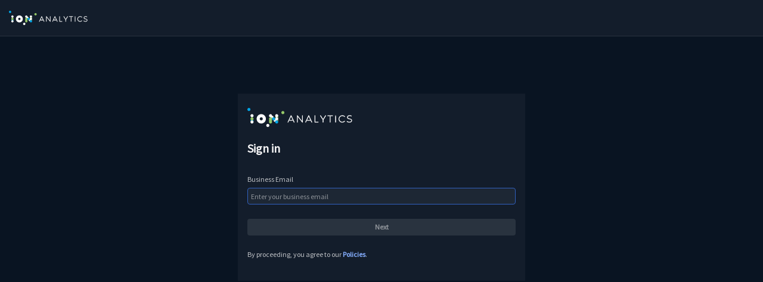

--- FILE ---
content_type: text/html; charset=utf-8
request_url: https://id.ionanalytics.com/signin?onSuccess=https%3A%2F%2Fid.ionanalytics.com%2Foauth2%2Fauthorise%3Fclient_id%3D6097fba8-b7a1-4f72-8fa6-40b81c411546%26redirect_uri%3Dhttps%253A%252F%252Fcommunity.ionanalytics.com%252Fopenid%252Fauth%252Fcallback%26scope%3Dopenid%252Cemail%26response_type%3Dcode%26state%3D8ebPrdotU3cSllHNyM9abzpUEAhNUz6GH7TbbXdz&d=1&edgeCorrelationId=b6fa482c-9fd8-4470-a202-4140742f7ae5
body_size: 36173
content:
<!DOCTYPE html><html lang="en"><head><meta charset="utf-8"><title>ION Analytics </title>  <link href="https://id.ionanalytics.com/lib/normalize.css/3.0.1/normalize-3.0.1.min.css" rel="stylesheet"> <script src="https://id.ionanalytics.com/wat/js/acuris-wat.js?v&#x3D;dac4890e98"></script>  <meta charset="utf-8"><meta content="IE=edge" http-equiv="X-UA-Compatible"><meta content="width=device-width,initial-scale=1" name="viewport"><link href="https://id.ionanalytics.com/static/dac4890e98/images/ionanalytics_favicon_0.ico" rel="shortcut icon" type="image/vnd.microsoft.icon"><link href="https://fonts.googleapis.com/css?family=Source+Sans+Pro" rel="stylesheet"><script src="https://id.ionanalytics.com/wat/js/acuris-wat.js?v&#x3D;dac4890e98"></script> <script type="text/javascript">((a,e,s)=>{a[s]=a[s]||[],a[s].push({start:(new Date).getTime(),event:"stg.start"});var t,r,i,n=e.getElementsByTagName("script")[0],o=e.createElement("script"),c=(a.location.href.match("stg_debug")||e.cookie.match("stg_debug"))&&!a.location.href.match("stg_disable_debug"),g=(t="stg_debug",r=c?1:"",i="",(g=c?14:-1)&&((m=new Date).setTime(m.getTime()+24*g*60*60*1e3),i="; expires="+m.toUTCString()),e.cookie=t+"="+r+i+"; path=/",[]),m=(c&&g.push("stg_debug"),0<g.length?"?"+g.join("&"):""),p=(o.async=!0,o.src="https://mergermarket.piwik.pro/containers/ae0e8b73-d9b9-41ee-8b68-1d346224590e.js"+m,n.parentNode.insertBefore(o,n),a),l="ppms",h=["tm","cm"];p[l]=p[l]||{};for(var d=0;d<h.length;d++)(t=>{p[l][t]=p[l][t]||{},p[l][t].api=p[l][t].api||function(){var e=[].slice.call(arguments,0);"string"==typeof e[0]&&a[s].push({event:l+"."+t+":"+e[0],parameters:[].slice.call(arguments,1)})}})(h[d])})(window,document,"dataLayer")</script> <script>((t,h,j,e)=>{t.hj=t.hj||function(){(t.hj.q=t.hj.q||[]).push(arguments)},t._hjSettings={hjid:3507811,hjsv:6},j=h.getElementsByTagName("head")[0],(e=h.createElement("script")).async=1,e.src="https://static.hotjar.com/c/hotjar-"+t._hjSettings.hjid+".js?sv="+t._hjSettings.hjsv,j.appendChild(e)})(window,document)</script> <style>:root{--border-color:#29333f;--background-primary:#091422;--background-secondary:#131d2b;--background-form-input:#1D2734;--text-color-primary:#f3f3f4;--link-color:#85AEFF;--text-color-secondary:#BFC2C6;--error:#CE4C6B;--button-background:#3161BF;--button-disabled-background:#29333F;--button-disabled-color:#8E9399;--cancel-button-background:#404852;--placeholder-color:#8E9399}::placeholder{color:var(--placeholder-color);opacity:1}:-ms-input-placeholder{color:var(--placeholder-color)}::-ms-input-placeholder{color:var(--placeholder-color)}html{margin:0}body{background-color:var(--background-primary);color:var(--text-color-primary);margin:0;height:100%;font-weight:400;font-style:normal;font-size:16px;line-height:24px;font-family:Source Sans Pro}a{text-decoration:none;font-weight:600;color:var(--link-color);text-decoration-line:none}.main-flex-container{display:flex;flex-direction:column;flex-wrap:nowrap}.justified-content-container{display:flex;flex-direction:row;flex-wrap:nowrap;justify-content:space-between}.form-flex-container{display:flex;flex-direction:column;flex-wrap:nowrap}.main-header{background-color:var(--background-secondary);width:100%}.header-wrapper{border-bottom:1px solid var(--border-color);padding-top:18px}.logo{font-size:2.1rem;margin:0 0 18px 15px}.text-small{color:var(--text-color-primary);font-weight:400;font-style:normal;font-size:12px;line-height:16px}.text-small.secondary{color:var(--text-color-secondary)}.text-small p{margin-top:0}.main-content-wrapper{margin-top:96px}@media screen and (max-width:40em){.main-content-wrapper{margin-top:24px}}@media screen and (max-width:40em){.main-content{max-width:340px!important}}.main-content{background-color:var(--background-secondary);max-width:450px;min-height:100px;margin:auto;padding-left:16px;padding-right:16px;padding-bottom:24px;padding-top:24px}.error-text{color:var(--error)}.submit-button{text-align:center;cursor:pointer;background-image:initial;background-position-x:initial;background-position-y:initial;background-size:initial;background-repeat-x:initial;background-repeat-y:initial;background-attachment:initial;background-origin:initial;background-clip:initial;height:28px;border-radius:4px;font-family:Source Sans Pro;font-weight:600;font-style:normal;font-size:12px;line-height:16px;min-width:100%;border:0}.button-link{width:100%;text-decoration:none;height:28px;border-radius:4px;display:flex;justify-content:center;align-items:center;font-family:Source Sans Pro;font-weight:600;font-size:12px;line-height:16px}.button-link a{text-decoration:none}.button-primary{background-color:var(--button-background);color:var(--text-color-primary)}.button-primary.disabled{background-color:var(--button-disabled-background);color:var(--button-disabled-color)}.button-cancel{background-color:var(--cancel-button-background);color:var(--text-color-primary)}.logo-container{color:var(--text-color-primary);display:flex;align-items:center}.logo-container .text-container{margin-left:3px;margin-bottom:4px}.text-header-m{font-style:normal;font-weight:600;font-size:20px;line-height:28px}.logo-header .logo-container .svg-container{width:90px;margin-bottom:18px}.logo-header .logo-container .text-container{font-style:normal;font-weight:600;font-size:40px;margin-bottom:0}.button-row-container{display:flex;align-items:center;justify-content:center}.button-row-container div{width:100%}.form-row{margin-bottom:16px}.form-input-text{height:28px;width:100%;padding:5px 0 5px 5px;font-size:12px;border:1px solid var(--border-color);border-radius:4px;background-color:var(--background-form-input);color:var(--text-color-primary);outline:0;box-sizing:border-box}.form-input-text.disabled{color:var(--text-color-secondary)}.form-input-text.error{border:1px solid var(--error)}.form-input-text:focus{border:1px solid var(--button-background)}.form-input-text.error:focus{border:1px solid var(--error)}.form-input-text:hover{border:1px solid var(--button-background)}.form-input-text.error:hover{border:1px solid var(--error)}.dark-mono-logo svg{height:32px;width:auto;margin-bottom:16px}.dark-mono-logo .logo-extender-text{margin-bottom:25px!important}.text-with-link-behaviour{cursor:pointer;font-weight:600;color:var(--link-color)}.form-input-checkbox-container{display:flex;flex-direction:row;flex-wrap:nowrap;align-items:baseline;position:relative;padding-left:21px;padding-top:2px;cursor:pointer;-webkit-user-select:none;-moz-user-select:none;-ms-user-select:none;user-select:none}.form-input-checkbox-container input{position:absolute;opacity:0;cursor:pointer;height:0;width:0}.form-input-checkbox-checkmark{position:absolute;top:3px;left:0;height:14px;width:14px;background-color:var(--background-form-input)}.form-input-checkbox-container:hover input~.form-input-checkbox-checkmark{background-color:var(--button-disabled-background)}.form-input-checkbox-container input:checked~.form-input-checkbox-checkmark{background-color:var(--button-background)}.form-input-checkbox-checkmark:after{content:"";position:absolute;display:none}.form-input-checkbox-container input:checked~.form-input-checkbox-checkmark:after{display:block}.form-input-checkbox-container .form-input-checkbox-checkmark:after{left:4.5px;top:2px;width:3px;height:7px;border:solid var(--text-color-primary);border-width:0 2px 2px 0;-webkit-transform:rotate(45deg);-ms-transform:rotate(45deg);transform:rotate(45deg)}</style></head><body> <div class="main-head-wrapper"><header class="main-header"><div class="header-wrapper"><h1 class="logo"><a href="/"><svg fill="none" height="24" viewBox="0 0 132 24" width="132" xmlns="http://www.w3.org/2000/svg"><path d="M27.6423 22.0372C27.6423 23.1211 26.7724 24 25.7002 24C24.628 24 23.7586 23.1211 23.7586 22.0372C23.7586 20.9533 24.6276 20.0744 25.7002 20.0744C26.7724 20.0744 27.6423 20.9533 27.6423 22.0372ZM7.50253 16.6834C7.66829 16.9723 7.76465 17.3075 7.76465 17.6648C7.76465 18.7486 6.89474 19.628 5.82254 19.628C4.7508 19.628 3.88135 18.7486 3.88135 17.6648C3.88135 17.3075 3.9777 16.9723 4.14301 16.6834C4.47864 16.0976 5.1047 15.702 5.82254 15.702C6.5413 15.702 7.16598 16.0976 7.50253 16.6834ZM38.5685 12.7578C38.7342 13.0463 38.8306 13.3814 38.8306 13.7392C38.8306 14.0978 38.7342 14.4316 38.5685 14.7206C38.2324 15.3068 37.6072 15.702 36.8889 15.702C36.1711 15.702 35.545 16.0976 35.2089 16.6834C35.0436 16.9723 34.9473 17.3075 34.9473 17.6648C33.8746 17.6648 33.0052 16.7863 33.0052 15.702C34.0774 15.702 34.9473 14.8235 34.9473 13.7392C34.9473 13.3814 35.0436 13.0463 35.2089 12.7578C35.545 12.172 36.1706 11.7764 36.8885 11.7764C37.6068 11.7764 38.2324 12.172 38.5685 12.7578ZM36.8885 11.7764C36.1706 11.7764 35.545 11.3812 35.2089 10.795C35.0436 10.5064 34.9473 10.1718 34.9473 9.81356C34.9473 8.72968 35.8163 7.85122 36.8885 7.85122C37.9611 7.85122 38.8306 8.72968 38.8306 9.81356C38.8306 10.1718 38.7342 10.5064 38.5685 10.795C38.2324 11.3812 37.6068 11.7764 36.8885 11.7764ZM33.0052 11.7764C31.933 11.7764 31.064 12.6553 31.064 13.7392C31.064 12.6553 30.1945 11.7764 29.1219 11.7764C28.0501 11.7764 27.1802 10.8979 27.1802 9.81356C27.1802 8.72968 28.0501 7.85122 29.1219 7.85122C30.1945 7.85122 31.064 8.72968 31.064 9.81356C32.1362 9.81356 33.0052 10.6929 33.0052 11.7764ZM7.76465 9.81356C7.76465 10.8979 6.89474 11.7764 5.82254 11.7764C4.7508 11.7764 3.88135 10.8979 3.88135 9.81356C3.88135 8.72968 4.7508 7.85122 5.82254 7.85122C6.89474 7.85122 7.76465 8.72968 7.76465 9.81356ZM17.4729 15.702C16.4002 15.702 15.5312 14.8235 15.5312 13.7392C15.5312 12.6553 16.4002 11.7764 17.4729 11.7764C18.5451 11.7764 19.4141 12.6553 19.4141 13.7392C19.4141 14.8235 18.5451 15.702 17.4729 15.702ZM17.4729 7.85122C14.2563 7.85122 11.6479 10.4875 11.6479 13.7392C11.6479 16.9913 14.2563 19.628 17.4729 19.628C20.6895 19.628 23.2969 16.9913 23.2969 13.7392C23.2969 10.4875 20.6895 7.85122 17.4729 7.85122Z" fill="white"></path><path d="M1.94119 0C0.868993 0 0 0.879383 0 1.9628C0 3.04668 0.868993 3.92606 1.94119 3.92606C3.01385 3.92606 3.8833 3.04668 3.8833 1.9628C3.8833 0.879383 3.01385 0 1.94119 0ZM38.5704 16.6838C38.2348 16.0975 37.6092 15.7024 36.8904 15.7024C36.1726 15.7024 35.547 16.0975 35.2109 16.6838C35.0456 16.9732 34.9492 17.307 34.9492 17.6657C34.9492 18.7491 35.8187 19.628 36.8904 19.628C37.9626 19.628 38.8325 18.7491 38.8325 17.6657C38.8325 17.307 38.7362 16.9732 38.5704 16.6838ZM34.9492 13.7401C34.9492 12.6557 34.0798 11.7768 33.0071 11.7768C31.9354 11.7768 31.0659 12.6553 31.0659 13.7401C31.0659 14.8235 31.9354 15.7024 33.0071 15.7024C34.0798 15.7024 34.9492 14.8235 34.9492 13.7401ZM4.14495 14.721C3.97965 15.01 3.8833 15.3442 3.8833 15.7024C3.8833 16.0606 3.97965 16.3948 4.14495 16.6838C4.48104 16.0975 5.10665 15.7024 5.82495 15.7024C5.10665 15.7024 4.48104 15.3073 4.14495 14.721ZM7.50448 14.721C7.67024 15.01 7.76659 15.3442 7.76659 15.7024C7.76659 16.0606 7.67024 16.3948 7.50448 16.6838C7.16839 16.0975 6.54325 15.7024 5.82495 15.7024C6.54325 15.7024 7.16793 15.3073 7.50448 14.721Z" fill="#00A5E6"></path><path d="M44.6555 3.9256C43.5829 3.9256 42.7134 4.80406 42.7134 5.88794C42.7134 6.97228 43.5829 7.8512 44.6555 7.8512C45.7277 7.8512 46.5967 6.97228 46.5967 5.88794C46.5967 4.80406 45.7277 3.9256 44.6555 3.9256ZM29.1219 11.7763C28.0501 11.7763 27.1807 12.6548 27.1807 13.7396C27.1807 14.0969 27.2775 14.432 27.4428 14.7205C27.2775 15.0095 27.1807 15.3437 27.1807 15.7019C27.1807 16.0602 27.2775 16.3944 27.4423 16.6833C27.2775 16.9728 27.1807 17.3065 27.1807 17.6652C27.1807 18.7486 28.0501 19.628 29.1219 19.628C30.1945 19.628 31.064 18.7486 31.064 17.6652C31.064 17.3065 30.9676 16.9728 30.8019 16.6833C30.9676 16.3944 31.064 16.0602 31.064 15.7019C31.064 15.3437 30.9676 15.0095 30.8019 14.7205C30.9676 14.432 31.064 14.0969 31.064 13.7396C31.064 12.6548 30.1945 11.7763 29.1219 11.7763ZM5.823 11.7763C4.75034 11.7763 3.88135 12.6548 3.88135 13.7396C3.88135 14.0969 3.97724 14.432 4.143 14.7205C4.47909 15.3063 5.1047 15.7019 5.823 15.7019C6.5413 15.7019 7.16644 15.3063 7.50253 14.7205C7.66829 14.432 7.76419 14.0969 7.76419 13.7396C7.76419 12.6548 6.89519 11.7763 5.823 11.7763ZM36.8885 11.7763C37.6068 11.7763 38.2328 12.1715 38.5684 12.7577C38.7338 12.4688 38.8301 12.1341 38.8301 11.7763C38.8301 11.4181 38.7338 11.0839 38.5684 10.7949C38.2328 11.3812 37.6068 11.7763 36.8885 11.7763ZM35.2089 10.7949C35.0432 11.0839 34.9468 11.4181 34.9468 11.7763C34.9468 12.1341 35.0432 12.4688 35.2089 12.7577C35.545 12.1715 36.1706 11.7763 36.8885 11.7763C36.1702 11.7763 35.545 11.3812 35.2089 10.7949ZM38.5684 14.7205C38.7338 15.0095 38.8301 15.3437 38.8301 15.7019C38.8301 16.0602 38.7338 16.3944 38.5684 16.6833C38.2328 16.0971 37.6068 15.7019 36.8889 15.7019C37.6068 15.7019 38.2328 15.3063 38.5684 14.7205Z" fill="#96C869"></path><path d="M125.046 17.0962C125.046 16.9529 125.087 16.8097 125.172 16.7109C125.284 16.6121 125.399 16.5709 125.511 16.5709C125.625 16.5709 125.739 16.6121 125.88 16.6979C126.915 17.3805 127.452 17.4522 128.585 17.4522C129.477 17.4522 130.738 16.9377 130.764 15.8578C130.709 14.194 128.117 14.5218 126.887 13.8955C126.107 13.5113 125.37 12.7429 125.37 11.7911C125.37 10.1706 126.941 9.23074 128.471 9.23074C129.336 9.23074 130.298 9.33168 131.077 9.82876C131.232 9.92753 131.318 10.0697 131.318 10.2423C131.318 10.3269 131.302 10.4116 131.26 10.4832C131.161 10.6514 130.978 10.7394 130.808 10.7394C130.722 10.7394 130.651 10.7253 130.581 10.6818C130 10.2423 129.222 10.2119 128.528 10.2119C127.608 10.2119 126.461 10.582 126.376 11.7064C126.319 12.5454 127.353 13.1564 128.485 13.3409C129.915 13.5688 131.726 14.1365 131.726 15.9436C131.726 17.565 130.057 18.4463 128.499 18.4463C127.325 18.4463 126.177 18.1913 125.187 17.4359C125.087 17.3502 125.046 17.2232 125.046 17.0962ZM122.263 16.2127C122.392 16.2127 122.519 16.2702 122.604 16.356C122.703 16.4547 122.76 16.5828 122.76 16.725C122.76 16.8531 122.703 16.9963 122.604 17.0799C121.769 17.92 120.565 18.4463 119.347 18.4463C118.625 18.4463 117.903 18.2749 117.253 17.9634C115.766 17.2384 114.761 15.6592 114.761 13.953C114.761 12.9719 115.057 12.0059 115.624 11.2364C116.53 9.99916 117.931 9.24485 119.531 9.24485C120.708 9.24485 121.838 9.7148 122.675 10.5668C122.76 10.6514 122.801 10.7806 122.801 10.9098C122.801 11.0367 122.76 11.18 122.675 11.2647C122.56 11.3656 122.448 11.4199 122.323 11.4199C122.194 11.4199 122.066 11.3656 121.968 11.2647C121.3 10.5114 120.282 10.226 119.432 10.226C117.451 10.226 115.738 11.8898 115.738 13.9237C115.738 15.7026 117.323 17.4522 119.291 17.4522C120.226 17.4522 120.876 17.1949 121.91 16.356C122.01 16.2702 122.137 16.2127 122.263 16.2127ZM111.472 10.7101V17.9764C111.472 18.2466 111.262 18.4615 110.991 18.4615C110.737 18.4615 110.481 18.2466 110.481 17.9764V10.7101C110.481 10.4539 110.667 10.2694 110.865 10.2119C110.652 10.1706 110.481 9.97094 110.481 9.74411C110.481 9.47277 110.708 9.25896 110.991 9.25896C111.262 9.25896 111.472 9.47277 111.472 9.74411C111.472 9.97094 111.319 10.1706 111.105 10.2119C111.319 10.2694 111.472 10.4539 111.472 10.7101ZM107.136 9.33168C107.418 9.33168 107.631 9.55851 107.631 9.84287C107.631 10.099 107.418 10.3269 107.136 10.3269H104.291C104.502 10.3975 104.645 10.5668 104.645 10.7958V17.9634C104.645 18.2195 104.417 18.4615 104.149 18.4615C103.866 18.4615 103.653 18.2195 103.653 17.9634V10.7958C103.653 10.5668 103.795 10.3975 104.007 10.3269H101.147C100.878 10.3269 100.666 10.099 100.666 9.84287C100.666 9.55851 100.878 9.33168 101.147 9.33168H107.136ZM98.9472 9.75713C98.9472 9.84287 98.9333 9.92753 98.8764 10.0133L95.7188 15.1187V17.9916C95.7188 18.2466 95.4793 18.4615 95.2099 18.4615C94.9414 18.4615 94.7138 18.2466 94.7138 17.9916V15.0471C94.7138 14.9472 94.7138 14.8202 94.7987 14.7063C94.8137 14.6911 94.8276 14.677 94.8416 14.6336C94.7987 14.6498 94.7707 14.6498 94.7278 14.6498C94.5582 14.6498 94.3885 14.563 94.3037 14.4067L91.5724 10.0133C91.5283 9.92753 91.4994 9.84287 91.4994 9.75713C91.4994 9.58673 91.5852 9.43044 91.7399 9.33168C91.8129 9.28827 91.8966 9.25896 91.9814 9.25896C92.1511 9.25896 92.3078 9.35881 92.4345 9.50208L95.2227 14.0095L97.9992 9.50208C98.113 9.3447 98.2816 9.25896 98.4523 9.25896C98.536 9.25896 98.6219 9.28827 98.7078 9.33168C98.8624 9.43044 98.9472 9.58673 98.9472 9.75713ZM89.0332 17.3936C89.3156 17.3936 89.5421 17.6085 89.5421 17.8787C89.5421 18.1327 89.3156 18.3888 89.0332 18.3888H85.0414C84.7558 18.3888 84.5443 18.1327 84.5443 17.8787V9.7148C84.5443 9.47277 84.7558 9.24485 85.0414 9.24485C85.2948 9.24485 85.5224 9.47277 85.5224 9.7148V17.3936H89.0332ZM79.2577 15.3303L77.177 10.9098L75.0941 15.2902C75.195 15.1751 75.3217 15.1187 75.4634 15.1187H78.8325C79.0172 15.1187 79.146 15.2055 79.2577 15.3303ZM81.551 17.9916C81.551 18.0339 81.551 18.0621 81.536 18.1055C81.508 18.2195 81.4243 18.3324 81.3245 18.3888C81.2407 18.4322 81.1548 18.4615 81.07 18.4615C80.9004 18.4615 80.7168 18.3758 80.6309 18.2195L79.3575 15.5604V15.6158C79.3575 15.886 79.146 16.1291 78.8765 16.1291H75.4634C75.195 16.1291 74.9685 15.886 74.9685 15.6158V15.5604L73.707 18.2195C73.6372 18.3758 73.4525 18.4615 73.2829 18.4615C73.1981 18.4615 73.1132 18.4322 73.0284 18.3888C72.9157 18.3324 72.8298 18.2195 72.7868 18.1055C72.774 18.0621 72.774 18.0339 72.774 18.0057C72.774 17.9058 72.803 17.8201 72.8588 17.7354L76.7379 9.50208C76.8087 9.3447 76.9934 9.25896 77.1609 9.25896C77.3326 9.25896 77.5023 9.3447 77.5882 9.50208L81.508 17.7354C81.5241 17.8201 81.551 17.9058 81.551 17.9916ZM69.8225 9.7148V17.9634C69.8225 18.1609 69.6797 18.3465 69.4951 18.4181C69.4403 18.4322 69.3823 18.4463 69.3125 18.4463C69.1837 18.4463 69.0291 18.3888 68.9293 18.2466L63.3517 11.1659V17.9634C63.3517 18.2195 63.1251 18.4463 62.8557 18.4463C62.5733 18.4463 62.3468 18.2195 62.3468 17.9634V10.6959C62.3468 10.4832 62.4455 10.3128 62.6291 10.2423L62.4455 10.0274C62.3757 9.94164 62.3468 9.84287 62.3468 9.74411C62.3468 9.60084 62.4187 9.44347 62.5593 9.3447C62.6442 9.27416 62.7419 9.24485 62.8417 9.24485C62.9834 9.24485 63.1402 9.30129 63.2379 9.43044L68.8176 16.5264V9.7148C68.8176 9.47277 69.0431 9.24485 69.3125 9.24485C69.5949 9.24485 69.8225 9.47277 69.8225 9.7148ZM57.0601 15.3303L54.9794 10.9098L52.8976 15.2902C52.9964 15.1751 53.1242 15.1187 53.2648 15.1187H56.636C56.8196 15.1187 56.9463 15.2055 57.0601 15.3303ZM59.3545 17.9916C59.3545 18.0339 59.3545 18.0621 59.3406 18.1055C59.3105 18.2195 59.2267 18.3324 59.128 18.3888C59.0421 18.4322 58.9562 18.4615 58.8735 18.4615C58.7028 18.4615 58.5192 18.3758 58.4344 18.2195L57.1589 15.5604V15.6158C57.1589 15.886 56.9463 16.1291 56.6779 16.1291H53.2648C52.9964 16.1291 52.7699 15.886 52.7699 15.6158V15.5604L51.5105 18.2195C51.4385 18.3758 51.255 18.4615 51.0853 18.4615C51.0005 18.4615 50.9168 18.4322 50.8309 18.3888C50.7171 18.3324 50.6322 18.2195 50.5893 18.1055C50.5764 18.0621 50.5764 18.0339 50.5764 18.0057C50.5764 17.9058 50.6033 17.8201 50.6623 17.7354L54.5403 9.50208C54.6101 9.3447 54.7958 9.25896 54.9644 9.25896C55.1351 9.25896 55.3058 9.3447 55.3896 9.50208L59.3105 17.7354C59.3255 17.8201 59.3545 17.9058 59.3545 17.9916Z" fill="white"></path></svg></a></h1></div></header></div> <main class="main-content-wrapper"> <div class="main-content main-flex-container" data-ui-test-path="iona-signin-main"><div class="logo-header"> <div class="dark-mono-logo">  <div data-ui-test-data="ionanalytics" data-ui-test-path="mono-logo-list-logo"> <svg class="iona-product-logo-svg-dark" data-ui-test-path="iona-product-logo-svg" data-ui-test-data="iona"
 fill="none" height="24" viewBox="0 0 132 24" width="132" xmlns="http://www.w3.org/2000/svg">
    <path
        d="M27.6423 22.0372C27.6423 23.1211 26.7724 24 25.7002 24C24.628 24 23.7586 23.1211 23.7586 22.0372C23.7586 20.9533 24.6276 20.0744 25.7002 20.0744C26.7724 20.0744 27.6423 20.9533 27.6423 22.0372ZM7.50253 16.6834C7.66829 16.9723 7.76465 17.3075 7.76465 17.6648C7.76465 18.7486 6.89474 19.628 5.82254 19.628C4.7508 19.628 3.88135 18.7486 3.88135 17.6648C3.88135 17.3075 3.9777 16.9723 4.14301 16.6834C4.47864 16.0976 5.1047 15.702 5.82254 15.702C6.5413 15.702 7.16598 16.0976 7.50253 16.6834ZM38.5685 12.7578C38.7342 13.0463 38.8306 13.3814 38.8306 13.7392C38.8306 14.0978 38.7342 14.4316 38.5685 14.7206C38.2324 15.3068 37.6072 15.702 36.8889 15.702C36.1711 15.702 35.545 16.0976 35.2089 16.6834C35.0436 16.9723 34.9473 17.3075 34.9473 17.6648C33.8746 17.6648 33.0052 16.7863 33.0052 15.702C34.0774 15.702 34.9473 14.8235 34.9473 13.7392C34.9473 13.3814 35.0436 13.0463 35.2089 12.7578C35.545 12.172 36.1706 11.7764 36.8885 11.7764C37.6068 11.7764 38.2324 12.172 38.5685 12.7578ZM36.8885 11.7764C36.1706 11.7764 35.545 11.3812 35.2089 10.795C35.0436 10.5064 34.9473 10.1718 34.9473 9.81356C34.9473 8.72968 35.8163 7.85122 36.8885 7.85122C37.9611 7.85122 38.8306 8.72968 38.8306 9.81356C38.8306 10.1718 38.7342 10.5064 38.5685 10.795C38.2324 11.3812 37.6068 11.7764 36.8885 11.7764ZM33.0052 11.7764C31.933 11.7764 31.064 12.6553 31.064 13.7392C31.064 12.6553 30.1945 11.7764 29.1219 11.7764C28.0501 11.7764 27.1802 10.8979 27.1802 9.81356C27.1802 8.72968 28.0501 7.85122 29.1219 7.85122C30.1945 7.85122 31.064 8.72968 31.064 9.81356C32.1362 9.81356 33.0052 10.6929 33.0052 11.7764ZM7.76465 9.81356C7.76465 10.8979 6.89474 11.7764 5.82254 11.7764C4.7508 11.7764 3.88135 10.8979 3.88135 9.81356C3.88135 8.72968 4.7508 7.85122 5.82254 7.85122C6.89474 7.85122 7.76465 8.72968 7.76465 9.81356ZM17.4729 15.702C16.4002 15.702 15.5312 14.8235 15.5312 13.7392C15.5312 12.6553 16.4002 11.7764 17.4729 11.7764C18.5451 11.7764 19.4141 12.6553 19.4141 13.7392C19.4141 14.8235 18.5451 15.702 17.4729 15.702ZM17.4729 7.85122C14.2563 7.85122 11.6479 10.4875 11.6479 13.7392C11.6479 16.9913 14.2563 19.628 17.4729 19.628C20.6895 19.628 23.2969 16.9913 23.2969 13.7392C23.2969 10.4875 20.6895 7.85122 17.4729 7.85122Z"
        fill="white"></path>
    <path
        d="M1.94119 0C0.868993 0 0 0.879383 0 1.9628C0 3.04668 0.868993 3.92606 1.94119 3.92606C3.01385 3.92606 3.8833 3.04668 3.8833 1.9628C3.8833 0.879383 3.01385 0 1.94119 0ZM38.5704 16.6838C38.2348 16.0975 37.6092 15.7024 36.8904 15.7024C36.1726 15.7024 35.547 16.0975 35.2109 16.6838C35.0456 16.9732 34.9492 17.307 34.9492 17.6657C34.9492 18.7491 35.8187 19.628 36.8904 19.628C37.9626 19.628 38.8325 18.7491 38.8325 17.6657C38.8325 17.307 38.7362 16.9732 38.5704 16.6838ZM34.9492 13.7401C34.9492 12.6557 34.0798 11.7768 33.0071 11.7768C31.9354 11.7768 31.0659 12.6553 31.0659 13.7401C31.0659 14.8235 31.9354 15.7024 33.0071 15.7024C34.0798 15.7024 34.9492 14.8235 34.9492 13.7401ZM4.14495 14.721C3.97965 15.01 3.8833 15.3442 3.8833 15.7024C3.8833 16.0606 3.97965 16.3948 4.14495 16.6838C4.48104 16.0975 5.10665 15.7024 5.82495 15.7024C5.10665 15.7024 4.48104 15.3073 4.14495 14.721ZM7.50448 14.721C7.67024 15.01 7.76659 15.3442 7.76659 15.7024C7.76659 16.0606 7.67024 16.3948 7.50448 16.6838C7.16839 16.0975 6.54325 15.7024 5.82495 15.7024C6.54325 15.7024 7.16793 15.3073 7.50448 14.721Z"
        fill="#00A5E6"></path>
    <path
        d="M44.6555 3.9256C43.5829 3.9256 42.7134 4.80406 42.7134 5.88794C42.7134 6.97228 43.5829 7.8512 44.6555 7.8512C45.7277 7.8512 46.5967 6.97228 46.5967 5.88794C46.5967 4.80406 45.7277 3.9256 44.6555 3.9256ZM29.1219 11.7763C28.0501 11.7763 27.1807 12.6548 27.1807 13.7396C27.1807 14.0969 27.2775 14.432 27.4428 14.7205C27.2775 15.0095 27.1807 15.3437 27.1807 15.7019C27.1807 16.0602 27.2775 16.3944 27.4423 16.6833C27.2775 16.9728 27.1807 17.3065 27.1807 17.6652C27.1807 18.7486 28.0501 19.628 29.1219 19.628C30.1945 19.628 31.064 18.7486 31.064 17.6652C31.064 17.3065 30.9676 16.9728 30.8019 16.6833C30.9676 16.3944 31.064 16.0602 31.064 15.7019C31.064 15.3437 30.9676 15.0095 30.8019 14.7205C30.9676 14.432 31.064 14.0969 31.064 13.7396C31.064 12.6548 30.1945 11.7763 29.1219 11.7763ZM5.823 11.7763C4.75034 11.7763 3.88135 12.6548 3.88135 13.7396C3.88135 14.0969 3.97724 14.432 4.143 14.7205C4.47909 15.3063 5.1047 15.7019 5.823 15.7019C6.5413 15.7019 7.16644 15.3063 7.50253 14.7205C7.66829 14.432 7.76419 14.0969 7.76419 13.7396C7.76419 12.6548 6.89519 11.7763 5.823 11.7763ZM36.8885 11.7763C37.6068 11.7763 38.2328 12.1715 38.5684 12.7577C38.7338 12.4688 38.8301 12.1341 38.8301 11.7763C38.8301 11.4181 38.7338 11.0839 38.5684 10.7949C38.2328 11.3812 37.6068 11.7763 36.8885 11.7763ZM35.2089 10.7949C35.0432 11.0839 34.9468 11.4181 34.9468 11.7763C34.9468 12.1341 35.0432 12.4688 35.2089 12.7577C35.545 12.1715 36.1706 11.7763 36.8885 11.7763C36.1702 11.7763 35.545 11.3812 35.2089 10.7949ZM38.5684 14.7205C38.7338 15.0095 38.8301 15.3437 38.8301 15.7019C38.8301 16.0602 38.7338 16.3944 38.5684 16.6833C38.2328 16.0971 37.6068 15.7019 36.8889 15.7019C37.6068 15.7019 38.2328 15.3063 38.5684 14.7205Z"
        fill="#96C869"></path>
    <path
        d="M125.046 17.0962C125.046 16.9529 125.087 16.8097 125.172 16.7109C125.284 16.6121 125.399 16.5709 125.511 16.5709C125.625 16.5709 125.739 16.6121 125.88 16.6979C126.915 17.3805 127.452 17.4522 128.585 17.4522C129.477 17.4522 130.738 16.9377 130.764 15.8578C130.709 14.194 128.117 14.5218 126.887 13.8955C126.107 13.5113 125.37 12.7429 125.37 11.7911C125.37 10.1706 126.941 9.23074 128.471 9.23074C129.336 9.23074 130.298 9.33168 131.077 9.82876C131.232 9.92753 131.318 10.0697 131.318 10.2423C131.318 10.3269 131.302 10.4116 131.26 10.4832C131.161 10.6514 130.978 10.7394 130.808 10.7394C130.722 10.7394 130.651 10.7253 130.581 10.6818C130 10.2423 129.222 10.2119 128.528 10.2119C127.608 10.2119 126.461 10.582 126.376 11.7064C126.319 12.5454 127.353 13.1564 128.485 13.3409C129.915 13.5688 131.726 14.1365 131.726 15.9436C131.726 17.565 130.057 18.4463 128.499 18.4463C127.325 18.4463 126.177 18.1913 125.187 17.4359C125.087 17.3502 125.046 17.2232 125.046 17.0962ZM122.263 16.2127C122.392 16.2127 122.519 16.2702 122.604 16.356C122.703 16.4547 122.76 16.5828 122.76 16.725C122.76 16.8531 122.703 16.9963 122.604 17.0799C121.769 17.92 120.565 18.4463 119.347 18.4463C118.625 18.4463 117.903 18.2749 117.253 17.9634C115.766 17.2384 114.761 15.6592 114.761 13.953C114.761 12.9719 115.057 12.0059 115.624 11.2364C116.53 9.99916 117.931 9.24485 119.531 9.24485C120.708 9.24485 121.838 9.7148 122.675 10.5668C122.76 10.6514 122.801 10.7806 122.801 10.9098C122.801 11.0367 122.76 11.18 122.675 11.2647C122.56 11.3656 122.448 11.4199 122.323 11.4199C122.194 11.4199 122.066 11.3656 121.968 11.2647C121.3 10.5114 120.282 10.226 119.432 10.226C117.451 10.226 115.738 11.8898 115.738 13.9237C115.738 15.7026 117.323 17.4522 119.291 17.4522C120.226 17.4522 120.876 17.1949 121.91 16.356C122.01 16.2702 122.137 16.2127 122.263 16.2127ZM111.472 10.7101V17.9764C111.472 18.2466 111.262 18.4615 110.991 18.4615C110.737 18.4615 110.481 18.2466 110.481 17.9764V10.7101C110.481 10.4539 110.667 10.2694 110.865 10.2119C110.652 10.1706 110.481 9.97094 110.481 9.74411C110.481 9.47277 110.708 9.25896 110.991 9.25896C111.262 9.25896 111.472 9.47277 111.472 9.74411C111.472 9.97094 111.319 10.1706 111.105 10.2119C111.319 10.2694 111.472 10.4539 111.472 10.7101ZM107.136 9.33168C107.418 9.33168 107.631 9.55851 107.631 9.84287C107.631 10.099 107.418 10.3269 107.136 10.3269H104.291C104.502 10.3975 104.645 10.5668 104.645 10.7958V17.9634C104.645 18.2195 104.417 18.4615 104.149 18.4615C103.866 18.4615 103.653 18.2195 103.653 17.9634V10.7958C103.653 10.5668 103.795 10.3975 104.007 10.3269H101.147C100.878 10.3269 100.666 10.099 100.666 9.84287C100.666 9.55851 100.878 9.33168 101.147 9.33168H107.136ZM98.9472 9.75713C98.9472 9.84287 98.9333 9.92753 98.8764 10.0133L95.7188 15.1187V17.9916C95.7188 18.2466 95.4793 18.4615 95.2099 18.4615C94.9414 18.4615 94.7138 18.2466 94.7138 17.9916V15.0471C94.7138 14.9472 94.7138 14.8202 94.7987 14.7063C94.8137 14.6911 94.8276 14.677 94.8416 14.6336C94.7987 14.6498 94.7707 14.6498 94.7278 14.6498C94.5582 14.6498 94.3885 14.563 94.3037 14.4067L91.5724 10.0133C91.5283 9.92753 91.4994 9.84287 91.4994 9.75713C91.4994 9.58673 91.5852 9.43044 91.7399 9.33168C91.8129 9.28827 91.8966 9.25896 91.9814 9.25896C92.1511 9.25896 92.3078 9.35881 92.4345 9.50208L95.2227 14.0095L97.9992 9.50208C98.113 9.3447 98.2816 9.25896 98.4523 9.25896C98.536 9.25896 98.6219 9.28827 98.7078 9.33168C98.8624 9.43044 98.9472 9.58673 98.9472 9.75713ZM89.0332 17.3936C89.3156 17.3936 89.5421 17.6085 89.5421 17.8787C89.5421 18.1327 89.3156 18.3888 89.0332 18.3888H85.0414C84.7558 18.3888 84.5443 18.1327 84.5443 17.8787V9.7148C84.5443 9.47277 84.7558 9.24485 85.0414 9.24485C85.2948 9.24485 85.5224 9.47277 85.5224 9.7148V17.3936H89.0332ZM79.2577 15.3303L77.177 10.9098L75.0941 15.2902C75.195 15.1751 75.3217 15.1187 75.4634 15.1187H78.8325C79.0172 15.1187 79.146 15.2055 79.2577 15.3303ZM81.551 17.9916C81.551 18.0339 81.551 18.0621 81.536 18.1055C81.508 18.2195 81.4243 18.3324 81.3245 18.3888C81.2407 18.4322 81.1548 18.4615 81.07 18.4615C80.9004 18.4615 80.7168 18.3758 80.6309 18.2195L79.3575 15.5604V15.6158C79.3575 15.886 79.146 16.1291 78.8765 16.1291H75.4634C75.195 16.1291 74.9685 15.886 74.9685 15.6158V15.5604L73.707 18.2195C73.6372 18.3758 73.4525 18.4615 73.2829 18.4615C73.1981 18.4615 73.1132 18.4322 73.0284 18.3888C72.9157 18.3324 72.8298 18.2195 72.7868 18.1055C72.774 18.0621 72.774 18.0339 72.774 18.0057C72.774 17.9058 72.803 17.8201 72.8588 17.7354L76.7379 9.50208C76.8087 9.3447 76.9934 9.25896 77.1609 9.25896C77.3326 9.25896 77.5023 9.3447 77.5882 9.50208L81.508 17.7354C81.5241 17.8201 81.551 17.9058 81.551 17.9916ZM69.8225 9.7148V17.9634C69.8225 18.1609 69.6797 18.3465 69.4951 18.4181C69.4403 18.4322 69.3823 18.4463 69.3125 18.4463C69.1837 18.4463 69.0291 18.3888 68.9293 18.2466L63.3517 11.1659V17.9634C63.3517 18.2195 63.1251 18.4463 62.8557 18.4463C62.5733 18.4463 62.3468 18.2195 62.3468 17.9634V10.6959C62.3468 10.4832 62.4455 10.3128 62.6291 10.2423L62.4455 10.0274C62.3757 9.94164 62.3468 9.84287 62.3468 9.74411C62.3468 9.60084 62.4187 9.44347 62.5593 9.3447C62.6442 9.27416 62.7419 9.24485 62.8417 9.24485C62.9834 9.24485 63.1402 9.30129 63.2379 9.43044L68.8176 16.5264V9.7148C68.8176 9.47277 69.0431 9.24485 69.3125 9.24485C69.5949 9.24485 69.8225 9.47277 69.8225 9.7148ZM57.0601 15.3303L54.9794 10.9098L52.8976 15.2902C52.9964 15.1751 53.1242 15.1187 53.2648 15.1187H56.636C56.8196 15.1187 56.9463 15.2055 57.0601 15.3303ZM59.3545 17.9916C59.3545 18.0339 59.3545 18.0621 59.3406 18.1055C59.3105 18.2195 59.2267 18.3324 59.128 18.3888C59.0421 18.4322 58.9562 18.4615 58.8735 18.4615C58.7028 18.4615 58.5192 18.3758 58.4344 18.2195L57.1589 15.5604V15.6158C57.1589 15.886 56.9463 16.1291 56.6779 16.1291H53.2648C52.9964 16.1291 52.7699 15.886 52.7699 15.6158V15.5604L51.5105 18.2195C51.4385 18.3758 51.255 18.4615 51.0853 18.4615C51.0005 18.4615 50.9168 18.4322 50.8309 18.3888C50.7171 18.3324 50.6322 18.2195 50.5893 18.1055C50.5764 18.0621 50.5764 18.0339 50.5764 18.0057C50.5764 17.9058 50.6033 17.8201 50.6623 17.7354L54.5403 9.50208C54.6101 9.3447 54.7958 9.25896 54.9644 9.25896C55.1351 9.25896 55.3058 9.3447 55.3896 9.50208L59.3105 17.7354C59.3255 17.8201 59.3545 17.9058 59.3545 17.9916Z"
        fill="white"></path>
</svg></div>  </div> </div><div class="text-header-m" data-ui-test-path="iona-signin-main-header">  Sign in  </div><div style="margin-top:24px"><form action="/signin" method="POST"><div class="form-flex-container"><div><input type="hidden" value="https://id.ionanalytics.com/oauth2/authorise?client_id&#x3D;6097fba8-b7a1-4f72-8fa6-40b81c411546&amp;redirect_uri&#x3D;https%3A%2F%2Fcommunity.ionanalytics.com%2Fopenid%2Fauth%2Fcallback&amp;scope&#x3D;openid%2Cemail&amp;response_type&#x3D;code&amp;state&#x3D;8ebPrdotU3cSllHNyM9abzpUEAhNUz6GH7TbbXdz" name="onSuccess"> <input type="hidden" value="signup" name="utm_source"> <input type="hidden" value="" name="utm_campaign"> <input type="hidden" value="" name="utm_medium"> <input type="hidden" value="" name="utm_content"> <input type="hidden" value="" name="utm_term">    </div><div><label class="text-small secondary" for="username">Business Email</label></div><div style="margin-top:4px"><input type="text" value="" name="username" autofocus class="form-input-text " id="username" placeholder="Enter your business email" tabindex="1"/></div><div class="text-small error-text" id="error-container">  </div></div><div style="margin-top:24px"><input type="button" value="Next" class="button-primary submit-button" id="submint-main-signin-from" tabindex="2" onclick="onSubmitButtonClicked(this)" style="text-align:center"/></div>  <div class="text-small error-text" id="error-container-captcha" style="position:relative">  </div></form></div><div class="text-small secondary" style="margin-top:24px"><p>By proceeding, you agree to our <a class="" href="https://iongroup.com/privacy-policy/" id="policies-link" target="_blank">Policies</a>.</p>  </div></div> <script>function getRecaptchaToken(c){return new Promise((a,t)=>{grecaptcha.enterprise.ready(async()=>{try{var e=await grecaptcha.enterprise.execute("6LdLrBgsAAAAAI5UImzeI6dK_YOSytH_tBGUdnpO",{action:c});a(e)}catch(e){t(e)}})})}async function handleCaptchaAndSubmit(t,a,e,c,n){a.disabled=!0,a.value="Verifying...";try{var r=await getRecaptchaToken(n);let e=t.querySelector('input[name="g-recaptcha-token"]'),a=(e||((e=document.createElement("input")).type="hidden",e.name="g-recaptcha-token",t.appendChild(e)),e.value=r,t.querySelector('input[name="captcha-action"]'));a||((a=document.createElement("input")).type="hidden",a.name="captcha-action",t.appendChild(a)),a.value=n,t.submit()}catch(e){a.disabled=!1,a.value=c,alert("Error getting captcha token: "+e.message)}}</script> <script type="text/javascript">function isValidEmail(e){return!!e&&String(e).toLowerCase().match(/^(([^<>()[\]\.,;:\s@\"]+(\.[^<>()[\]\.,;:\s@\"]+)*)|(\".+\"))@(([^<>()[\]\.,;:\s@\"]+\.)+[^<>()[\]\.,;:\s@\"]{2,})$/i)}let submitButton=document.getElementById("submint-main-signin-from");function setSubmitButton(e){e?submitButton.classList.add("disabled"):submitButton.classList.remove("disabled")}let usernameInput=document.getElementById("username"),errorContainer=document.getElementById("error-container"),errorContainerCaptcha=document.getElementById("error-container-captcha");usernameInput.addEventListener("keyup",e=>{errorContainer.innerHTML="",usernameInput.classList.remove("error"),setSubmitButton(!isValidEmail(usernameInput.value))}),window.addEventListener("pageshow",function(e){setSubmitButton(!isValidEmail(usernameInput.value))}),usernameInput.addEventListener("keydown",e=>{"Enter"===e.key&&(e.preventDefault(),isValidEmail(usernameInput.value))&&onSubmitButtonClicked()})</script><script type="text/javascript">let hasMode="true"==="false".toLowerCase(),mode="",isSingUpMode=hasMode&&"signup"===mode.toLowerCase(),category="SignIn",product=(isSingUpMode&&(category="SignUp"),"SignIn");if(isSingUpMode&&(product="SignUp"),window.webAnalytics){let e="",i=(hasMode&&(e="/?mode="+mode),"ionanalytics"),t=(webAnalytics({userId:"N/A",product:product,pageName:"/signin"+e}),i&&webAnalytics.pageViewEvent({category:category,action:"PageLoaded",name:isSingUpMode?"TargetProduct":"OnSuccessDefined",value:i}),"true"==="false".toLowerCase());if(t){let e="true"==="false".toLowerCase(),i="true"==="false".toLowerCase(),t="true"==="false".toLowerCase(),a="unknown";e&&(a="emptyEmail"),i&&(a="invalidEmail"),t&&(a="captchaError"),webAnalytics.pageViewEvent({category:category,action:"ErrorOnPage",name:"EmailError",value:a})}let a=document.getElementById("policies-link"),n=(a&&a.addEventListener("click",e=>{webAnalytics.pageViewEvent({category:category,action:"Click",name:"PoliciesLink",value:usernameInput.value})}),document.getElementById("signin-link"));n&&n.addEventListener("click",e=>{webAnalytics.pageViewEvent({category:category,action:"Click",name:"SignInLink",value:usernameInput.value})})}async function onSubmitButtonClicked(a){window.webAnalytics&&webAnalytics.pageViewEvent({category:category,action:"Click",name:isSingUpMode?"SignUpNext":"SignInNext",value:usernameInput.value});var e=document.querySelector("form"),i=document.getElementById("submint-main-signin-from"),t="true"==="false".toLowerCase();t?handleCaptchaAndSubmit(e,i,t,isSingUpMode?"Sign up":"Next",isSingUpMode?"signup":"login"):e.submit(),isSingUpMode&&!submitButton.classList.contains("disabled")&&setTimeout(function(){a.value="Processing your request",a.setAttribute("disabled","");let t=0;setInterval(function(){var e=".".repeat(t),i=" ".repeat(t);a.value=i+"Processing your request "+e,3<++t&&(t=0)},500)},300)}</script></main></body></html>